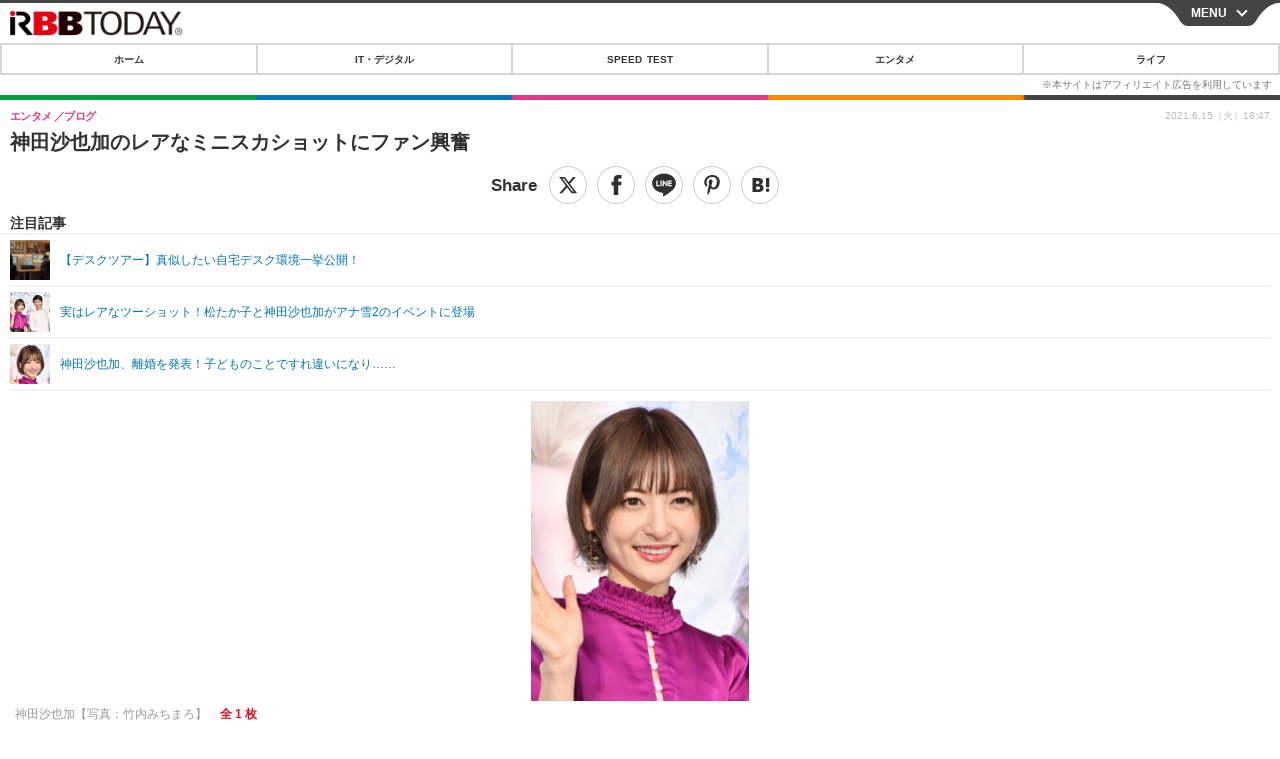

--- FILE ---
content_type: text/javascript;charset=utf-8
request_url: https://id.cxense.com/public/user/id?json=%7B%22identities%22%3A%5B%7B%22type%22%3A%22ckp%22%2C%22id%22%3A%22mkot7s4weumpaxsx%22%7D%2C%7B%22type%22%3A%22lst%22%2C%22id%22%3A%223alpf5g7sis19a3uwn4wir7d2%22%7D%2C%7B%22type%22%3A%22cst%22%2C%22id%22%3A%223alpf5g7sis19a3uwn4wir7d2%22%7D%5D%7D&callback=cXJsonpCB7
body_size: 189
content:
/**/
cXJsonpCB7({"httpStatus":200,"response":{"userId":"cx:3owenz7dq564z3ag9s23ml7yoz:1mpv1sxbrcmmd","newUser":true}})

--- FILE ---
content_type: text/javascript;charset=utf-8
request_url: https://p1cluster.cxense.com/p1.js
body_size: 99
content:
cX.library.onP1('3alpf5g7sis19a3uwn4wir7d2');
